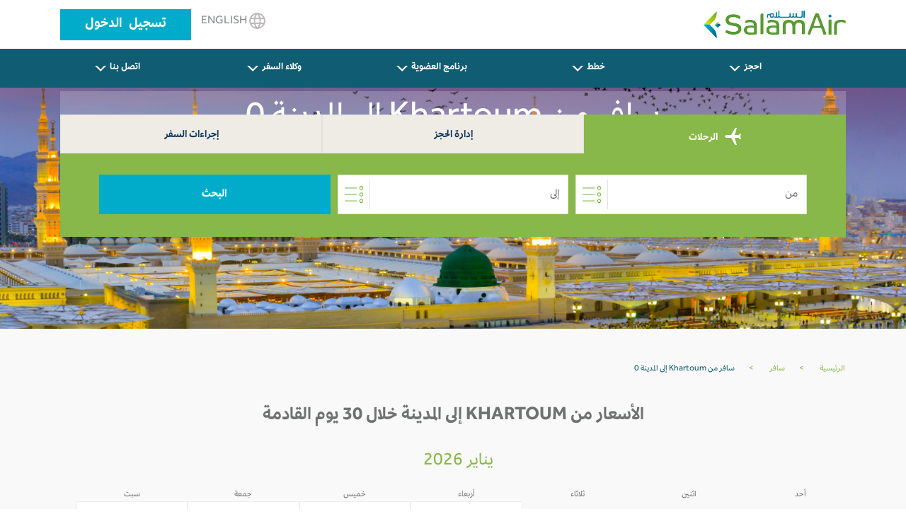

--- FILE ---
content_type: text/html; charset=utf-8
request_url: https://www.salamair.com/ar/flights/flights-from-khartoum-to-medina
body_size: 13815
content:

<!DOCTYPE html>
<!--Opening HTML tag-->
<html lang="ar" dir="rtl">

<head>
<script src="/media/plg_n3tcookieconsent/js/n3tconsentmanager.min.js?6a89a4925494e0ad69c66e6a80d84646"></script>
<script>					  initN3tConsentManager({
	      cookie_name: "n3t_cc",
	      	      cookies: [{"name":"from_destination","is_regex":false,"category":"unknown","required":false},{"name":"_schn1","is_regex":false,"category":"unknown","required":false},{"name":"_screload","is_regex":false,"category":"unknown","required":false},{"name":"_ScCbts","is_regex":false,"category":"unknown","required":false},{"name":"_ga","is_regex":false,"category":"analytics","required":false},{"name":"_gid","is_regex":false,"category":"analytics","required":false},{"name":"^_ga_","is_regex":true,"category":"analytics","required":false},{"name":"_gcl_au","is_regex":false,"category":"marketing","required":false},{"name":"_fbp","is_regex":false,"category":"marketing","required":false},{"name":"_scid_r","is_regex":false,"category":"marketing","required":false},{"name":"_scid","is_regex":false,"category":"marketing","required":false},{"name":"_hjTLDTest","is_regex":false,"category":"functional","required":true},{"name":"^_hjSessionUser_","is_regex":true,"category":"functional","required":true},{"name":"n3t_cc","is_regex":false,"category":"functional","required":true},{"name":"^_hjSession_","is_regex":true,"category":"functional","required":true}],
    options: {"cookie_expiration":30,"use_rfc_cookie":true,"force_consent":true,"current_lang":"default","autoclear_cookies":true,"remove_cookie_tables":true,"hide_from_bots":true,"gui_options":{"consent_modal":{"layout":"box","position":"bottom right","transition":"slide","swap_buttons":true},"settings_modal":{"layout":"bar","position":"right","transition":"slide"}},"languages":{"default":{"consent_modal":{"title":"We use cookies","description":"This website uses essential cookies to ensure its proper operation and tracking cookies to understand how you interact with it. The latter will be set only upon approval. <br\/><a aria-label='Customize settings' class='cc-link' data-cc='c-settings'>Customize settings<\/a>","revision_message":"<br\/><br\/>Sorry to bother you again, but our terms have changed.","primary_btn":{"text":"Accept all","role":"accept_all"}},"settings_modal":{"title":"Cookie preferences","save_settings_btn":"Save settings","accept_all_btn":"Accept all","close_btn_label":"Close","cookie_table_headers":[{"name":"Name"},{"description":"Description"}],"blocks":[{"title":"Analytical cookies","description":"These cookies collect information about how you use the website, which pages you visited and which links you clicked on. All of the data is anonymized and cannot be used to identify you.","toggle":{"value":"analytics","enabled":false,"readonly":false},"cookie_table":[{"name":"_ga","description":"ID used to identify users","is_regex":false},{"name":"_gid","description":"ID used to identify users for 24 hours after last activity","is_regex":false},{"name":"^_ga_","description":"ID used to identify users","is_regex":true}]},{"title":"Marketing cookies","description":"These cookies are used to make advertising messages more relevant to you. They prevent the same ad from continuously reappearing, ensure that ads are properly displayed for advertisers, and in some cases select advertisements that are based on your interests.","toggle":{"value":"marketing","enabled":false,"readonly":false},"cookie_table":[{"name":"_gcl_au","description":"Used by Google AdSense for experimenting with advertisement efficiency across websites using their services.","is_regex":false},{"name":"_fbp","description":"Used by Facebook to deliver a series of advertisement products such as real time bidding from third party advertisers","is_regex":false},{"name":"_scid_r","description":"Sets a unique ID for the visitor, that allows third party advertisers to target the visitor with relevant advertisement. This pairing service is provided by third party advertisement hubs, which facilitates real-time bidding for advertisers.","is_regex":false},{"name":"_scid","description":"Used to help identify a visitor.","is_regex":false}]},{"title":"Strictly necessary cookies","description":"These cookies are essential for the proper functioning of this website. Without these cookies, this website would not work properly.","toggle":{"value":"functional","enabled":true,"readonly":true},"cookie_table":[{"name":"_hjTLDTest","description":"When the Hotjar script executes we try to determine the most generic cookie path we should use, instead of the page hostname. This is done so that cookies can be shared across subdomains (where applicable). To determine this, we try to store the _hjTLDTest cookie for different URL substring alternatives until it fails. After this check, the cookie is removed.","is_regex":false},{"name":"^_hjSessionUser_","description":"Hotjar cookie that is set when a user first lands on a page with the Hotjar script. It is used to persist the Hotjar User ID, unique to that site on the browser. This ensures that behavior in subsequent visits to the same site will be attributed to the same user ID.","is_regex":true},{"name":"n3t_cc","description":"This cookie holds user cookies consent info.","is_regex":false},{"name":"^_hjSession_","description":"A cookie that holds the current session data. This ensues that subsequent requests within the session window will be attributed to the same Hotjar session.","is_regex":true}]}]}}}},
    unknown_cookies: "settings",
	  	      log_user_preferences_url: "\/ar\/component\/ajax\/?group=system&format=json&plugin=N3tCookieConsentLogConsent",
	    });
</script>

	        <!-- Google Analytics -->
        <script>
            (function(i,s,o,g,r,a,m){i['GoogleAnalyticsObject']=r;i[r]=i[r]||function(){
                (i[r].q=i[r].q||[]).push(arguments)},i[r].l=1*new Date();a=s.createElement(o),
                m=s.getElementsByTagName(o)[0];a.async=1;a.src=g;m.parentNode.insertBefore(a,m)
            })(window,document,'script','//www.google-analytics.com/analytics.js','ga');

            ga('create', '', 'auto');
            ga('create', '', {'name':'b'});
            ga('send', 'pageview');
            ga('b.send', 'pageview');
        </script>
        <!-- End Google Analytics -->
			        <!-- Google Tag Manager -->
        <script>(function(w,d,s,l,i){w[l]=w[l]||[];w[l].push({'gtm.start':
                    new Date().getTime(),event:'gtm.js'});var f=d.getElementsByTagName(s)[0],
                j=d.createElement(s),dl=l!='dataLayer'?'&l='+l:'';j.async=true;j.src=
                'https://www.googletagmanager.com/gtm.js?id='+i+dl;f.parentNode.insertBefore(j,f);
            })(window,document,'script','dataLayer','GTM-N6WCRKB');</script>
        <!-- End Google Tag Manager -->
		    <meta charset="UTF-8" />
    <meta name="author" content="Salamair">
    <meta name="viewport" content="width=device-width, initial-scale=1.0">
	        <!-- Start SmartBanner configuration -->
        <meta name="smartbanner:title" content="Salamair App">
        <meta name="smartbanner:author" content="Salamair">
        <meta name="smartbanner:price" content="FREE">
        <meta name="smartbanner:price-suffix-apple" content=" - On the App Store">
        <meta name="smartbanner:price-suffix-google" content=" - In Google Play">
        <meta name="smartbanner:icon-apple" content="https://salamair.com/images/favicon-32x32-ios.png">
        <meta name="smartbanner:icon-google" content="https://salamair.com/images/favicon-32x32-android.png">
        <meta name="smartbanner:button" content="View">
        <meta name="smartbanner:button-url-apple" content="https://apps.apple.com/us/app/salamair/id1479817103">
        <meta name="smartbanner:button-url-google" content="https://play.google.com/store/apps/details?id=com.salamair.salamairandroidapp">
        <meta name="smartbanner:enabled-platforms" content="android,ios">
        <meta name="smartbanner:close-label" content="Close this banner">
        <!-- End SmartBanner configuration -->
		    <meta http-equiv="X-UA-Compatible" content="ie=edge" />
			    <title>Khartoum (KRT) إلى المدينة (MED) رحلات  0</title>		    <meta name="description" content=" رحلات من Khartoum إلى المدينة باسعار تبدأ من  0 رحلات من Khartoum إلى المدينة احجز تذكرتك الان على طيران السلام " />		    <meta name="robots" content="index, follow"/>            <link rel="canonical" href="https://www.salamair.com/ar/flights/flights-from-khartoum-to-medina">
            <link rel="alternate" hrefLang="en" href="https://www.salamair.com/en/flights/flights-from-khartoum-to-medina"/>
            <link rel="alternate" hrefLang="ar" href="https://www.salamair.com/ar/flights/flights-from-khartoum-to-medina"/>
			
	    <meta property="og:type" content="website" />
	            <meta property="og:title" content="Khartoum (KRT) إلى المدينة (MED) رحلات  0"/>
            <meta property="og:description" content="Best Fares from Khartoum (KRT) To المدينة (MED) Flights from  0"/>
			<meta name="twitter:image" content="https://www.salamair.com/images/logo.jpg"><meta property="og:image" content="https://www.salamair.com/images/logo.jpg"><meta property="og:image:width" content="222"><meta property="og:image:height" content="91">	        <meta property="og:url" content="https://www.salamair.com/ar/flights/flights-from-khartoum-to-medina">
            <meta property="og:site_name" content="salamair.com"/>
    <meta property="og:locale" content="ar-aa" />
    <meta property="fb:admins" content="salamair.com"/>

    <meta name="twitter:card" content="summary_large_image"/>
	        <meta name="twitter:title" content="Khartoum (KRT) إلى المدينة (MED) رحلات  0"/>
        <meta name="twitter:description" content="Best Fares from Khartoum (KRT) To المدينة (MED) Flights from  0"/>
        	<meta name="twitter:image" content="https://www.salamair.com/images/logo.jpg">    <meta name="twitter:site" content="@SalamAir"/>
    <meta name="twitter:creator" content="@SalamAir"/>

    <meta http-equiv="content-language" content="ar"/>

	        <meta name="google-site-verification" content="t4rB_E4uCXxmVSzMljFxv7LaMR4YGTliOlmtr-4G53U" />
		    <script src="https://ajax.googleapis.com/ajax/libs/jquery/1.12.4/jquery.min.js"></script>
    <meta http-equiv="content-type" content="text/html; charset=utf-8" />
	<meta name="author" content="LOO Admin" />
	<link href="/templates/salamair/favicon.ico" rel="shortcut icon" type="image/vnd.microsoft.icon" />
	<link href="/media/mod_languages/css/template.css?6a89a4925494e0ad69c66e6a80d84646" rel="stylesheet" type="text/css" />
	<link href="/media/plg_n3tcookieconsent/css/n3tconsentmanager.min.css?6a89a4925494e0ad69c66e6a80d84646" rel="stylesheet" type="text/css" />
	<style type="text/css">
:root {
    --cc-overlay-bg: rgba(0, 0, 0, 0.65);
  }

	</style>
	<script src="/media/plg_n3tcookieconsent/js/cookieconsent.min.js?6a89a4925494e0ad69c66e6a80d84646" defer="defer" type="text/javascript"></script>
	<script src="/libraries/quix/assets/js/wow.js" type="text/javascript"></script>
	<script type="text/javascript">
new WOW().init();
	</script>

			
    <link href="/templates/salamair/favicon.ico" rel="shortcut icon" type="image/vnd.microsoft.icon" />

		
	
    <!-- Header Scripts -->
    <script>
				        var cmsIBEurl = 'https://booking.salamair.com/ar/search?';
        var JSONAPI = '0';
        var cmsAPIcall = 'https://api.salamair.com/api/resources/routes';
        var cmsJSONcallAR = '/images/json/com_compact_search/routes/ar_routes.json';
        var cmsJSONcallEN = '/images/json/com_compact_search/routes/en_routes.json';
        var cmsAPIcallsession = 'https://api.salamair.com/api/session';
        var cstab1originDefault = '';
        var cstab1destinationDefault = '';
        var cultureRoutes = 'ar-OM';
    </script>

    <link rel="stylesheet" href="/templates/salamair/assets/css/libs.css" type="text/css" />
    <link rel="stylesheet" href="/templates/salamair/assets/css/common.css" type="text/css" />
    <link rel="stylesheet" href="/templates/salamair/assets/css/jquery.smartbanner.css" type="text/css" />
    <link rel="stylesheet" href="/templates/salamair/assets/css/breaking-news-ticker.min.css" type="text/css" />
    <link rel="stylesheet" href="/templates/salamair/assets/css/custom.css" type="text/css" />
    <link rel="stylesheet" href="/templates/salamair/assets/css/select2.min.css" type="text/css" />
    <script defer src="/templates/salamair/assets/js/jquery.smartbanner.js?3"></script>
</head>
<body class="arabic aliasmenu-flights">
    <!-- Google Tag Manager (noscript) -->
    <noscript><iframe src="https://www.googletagmanager.com/ns.html?id=GTM-N6WCRKB"
                      height="0" width="0" style="display:none;visibility:hidden"></iframe></noscript>
    <!-- End Google Tag Manager (noscript) -->

<header>
        <div class="container">
        <div class="row">
            <div class="col-4">
                                <a href="/ar/"><span class="icon logo-main"></span></a>
                <h1>SalamAir</h1>
            </div>
            <div class="col-8 btns-container d-none d-md-block">
                                                    
									<a class="btn btn-lang" href="/en/flights"><span class="icon globe"></span>
							English						</a>
			

                                                    <a class="btn btn-login" style="word-spacing: 5px; text-transform: none; font-size: 20px; line-height: 44px; padding: 0 35px; height: auto;" href="https://booking.salamair.com/en/member" target="_blank" rel="noopener noreferrer">تسجيل الدخول</a>
                            </div>
            <div class="col-8 btns-container d-block d-md-none">
                                    
									<a class="btn btn-lang" href="/en/flights"><span class="icon globe"></span>
							English						</a>
			

                                <div class="menu-toggle">
                    <input type="checkbox" id="mNav" autocomplete="off">
                    <label for="mNav" class="btn-menu"><span></span></label>
                </div>
            </div>
        </div>
    </div>
</header>
    <nav class="d-none d-md-block">
	<div class="container">
		<ul class="list-inline row  mod-list">
			<li class="item-287 deeper parent nav-item list-inline-item col"><a class="btn" href="#" >احجز<span class="chevron-arrow"></span></a><ul class="sub-nav list-unstyled"><li class="item-288"><a href="https://booking.salamair.com/en/search" >احجز رحلتك<span class="chevron-arrow"></span></a></li><li class="item-304"><a href="/ar/book/select-a-seat" > اختر مقعدك</a></li><li class="item-718"><a href="/ar/book/book-extra-seat" >احجز مقعد إضافي</a></li><li class="item-289"><a href="/ar/book/book-meal" >اختر وجبتك</a></li><li class="item-290"><a href="/ar/book/book-baggage" >امتعة إضافية</a></li><li class="item-728"><a href="/ar/book/travel-insurance" >تأمين السفر </a></li><li class="item-984"><a href="/ar/book/express-bag" >حقيبة إكسبريس</a></li><li class="item-983"><a href="/ar/book/priority" >خدمة الأولوية</a></li><li class="item-982"><a href="/ar/book/online-check-in" >بيانات تسجيل الوصول</a></li><li class="item-1002"><a href="/ar/book/hold-fare" >حفظ الحجز</a></li><li class="item-1009"><a href="https://www.booking.com/index.html?aid=1212416&amp;label=hp_navtab" target="_blank" >احجز فندقً<span class="chevron-arrow"></span></a></li><li class="item-1010"><a href="https://www.booking.com/cars/index.html?aid=1212416&amp;label=pagenavtab" target="_blank" >استئجار سيارة<span class="chevron-arrow"></span></a></li><li class="item-1016"><a href="/ar/book/whatsapp-service" >خدمة الواتساب</a></li><li class="item-1066"><a href="/ar/book/lounge-service" >خدمة الصالة</a></li></ul></li><li class="item-294 deeper parent nav-item list-inline-item col"><a class="btn" href="#" >خطط<span class="chevron-arrow"></span></a><ul class="sub-nav list-unstyled"><li class="item-303"><a href="/ar/plan/our-destinations" >وُجهاتنا</a></li><li class="item-295"><a href="/ar/plan/our-network" >شبكتنا</a></li><li class="item-296"><a href="/ar/plan/baggage-information" >معلومات الأمتعة</a></li><li class="item-815"><a href="/ar/plan/dangerous-goods" >المواد المحظورة</a></li><li class="item-298"><a href="/ar/plan/payment-options" >خيارات الدفع</a></li><li class="item-299"><a href="/ar/plan/special-services" >خدمات خاصة</a></li><li class="item-300"><a href="/ar/plan/airport-information" >معلومات المطار</a></li><li class="item-981"><a href="/ar/plan/fares-bundles" >الأسعار والباقات</a></li><li class="item-465"><a href="/ar/plan/flight-schedule" >جدول الرحلات</a></li><li class="item-1023"><a href="/ar/plan/hotel-stays" >الفنادق</a></li></ul></li><li class="item-302 deeper parent nav-item list-inline-item col"><a class="btn" href="#" >برنامج العضوية<span class="chevron-arrow"></span></a><ul class="sub-nav list-unstyled"><li class="item-1054"><a href="https://movemore.salamair.com/ar-om/ov/subscriptions" target="_blank" >برنامج العضوية<span class="chevron-arrow"></span></a></li></ul></li><li class="item-324 deeper parent nav-item list-inline-item col"><a class="btn" href="#" >وكلاء السفر<span class="chevron-arrow"></span></a><ul class="sub-nav list-unstyled"><li class="item-327"><a href="https://booking.salamair.com/agent" >وكلاء السفر<span class="chevron-arrow"></span></a></li><li class="item-1032"><a href="/ar/subscribe/gds-booking-policy-guidelines" >إرشادات وسياسة الحجز عبر نظام التوزيع العالمي</a></li></ul></li><li class="item-318 deeper parent nav-item list-inline-item col"><a class="btn" href="#" >اتصل بنا<span class="chevron-arrow"></span></a><ul class="sub-nav list-unstyled"><li class="item-321"><a href="/ar/contact-us/feedback" >الملاحظات</a></li><li class="item-319"><a href="/ar/contact-us/call-centre" >مركز الاتصال</a></li><li class="item-322"><a href="/ar/contact-us/faq" >الأسئلة الشائعة</a></li><li class="item-675"><a href="/ar/contact-us/advertise-with-us" >أعلن معنا</a></li><li class="item-720"><a href="/ar/contact-us/charter-flights" >الرحلات المستأجرة</a></li></ul></li>		</ul>
	</div>
</nav>


<script>
    var cstab1originDefault = 'KRT';
    var cstab1destinationDefault = 'MED';
</script>
<div id="content" class="internal-search">
    <div class="hero d-none d-md-block internal-banner">
        <div class="banner-container">
            <img src="/images/DestBanners2025/Medina.png" alt="Internal Image" />
        </div>
    </div>
    <div class="d-none d-md-block text-internal-banner">
        <div style="background-color: rgba(255, 255, 255, 0.2);padding-top: 10px;padding-bottom: 10px;width: 100%;max-width: 1110px;" class="container">

			            <h1>سافر من Khartoum إلى المدينة  0</h1>
        </div>
    </div>
	        <div class="container search">
            <div class="tabs d-md-block tabs-salam">
                <div class="row">
											                            <div class="col active cstab1">
                                <a onclick="ga('send', 'event', 'Booking Compact Search', 'Booking Compact Search Tabs Clicks', 'Tab الرحلات');" href="#flights" class="tab-nav-salam"><span class="icon plane"></span>
									الرحلات                                </a>
                            </div>
																						                            <div class="col cstab2">
                                <a onclick="ga('send', 'event', 'Booking Compact Search', 'Booking Compact Search Tabs Clicks', 'Tab إدارة الحجز');" href="#mmb" class="tab-nav-salam">
									إدارة الحجز                                </a>
                            </div>
																						                            <div class="col cstab3">
                                <a onclick="ga('send', 'event', 'Booking Compact Search', 'Booking Compact Search Tabs Clicks', 'Tab إجراءات السفر');" href="#wci" class="tab-nav-salam">
									إجراءات السفر                                </a>
                            </div>
																					                </div>
            </div>
							                    <div class="row">
                        <div class="overlayDatePickers"></div>
                        <div id="flights" class="col-12 search-form p-top-30 p-btm-30 tab-bar-salam">
                            <div id="close-search-btn" class="text-center d-none">
                                <a href="javascript:return none;">X<br />أغلق</a>
                            </div>
                            <div class="mobile-search-title">
                                <h3><span class="icon plane"></span>إحجز رحلتك</h3>
                            </div>
                            <form id="search-form">
                                <input type="hidden" id="origin" name="origin" autocomplete="off" value="KRT">
                                <input type="hidden" id="destination" name="destination" autocomplete="off" value="MED">
                                <div class="compact-search">
                                    <div id="trip-type-container" class="form-row d-block d-md-none">
                                        <div class="col">
                                            <div class="form-check form-check-inline">
                                                <label>
													ذهاب وإياب                                                    <input type="radio" checked="checked" name="tripType" value="round" />
                                                    <span class="checkmark"></span>
                                                </label>
                                            </div>
                                            <div class="form-check form-check-inline">
                                                <label>
													رحلة الذهاب                                                    <input type="radio" name="tripType" value="oneway" />
                                                    <span class="checkmark"></span>
                                                </label>
                                            </div>
											                                                <div class="form-check form-check-inline">
                                                    <a href="https://booking.salamair.com/en/search?tripType=multi" target="_blank">
                                                        <label>
															وجهات متعددة                                                            <span class="checkmark"></span>
                                                        </label>
                                                    </a>
                                                </div>
											                                        </div>
                                    </div>
                                    <div class="form-row">
                                        <div class="col col-12 col-md-6 col-lg-4 input-container">
                                            <input id="txtOriginFull" type="text" class="select-field autocomplete form-control" placeholder="" name="txtOriginFull" autocomplete="off" />
                                            <label for="txtOriginFull">
                                                <span class="label">من</span>
                                                <span class="icon list"></span>
                                            </label>
                                            <div class="select-dropdown datepicker"></div>
                                        </div>
                                        <div class="col col-12 col-md-6 col-lg-4 input-container">
                                            <input id="txtDestinationFull" type="text" class="select-field autocomplete form-control" placeholder="" name="txtDestinationFull" autocomplete="off" />
                                            <label for="txtDestinationFull">
                                                <span class="label">إلى</span>
                                                <span class="icon list"></span>
                                            </label>
                                            <div class="select-dropdown destinationpicker"></div>
                                        </div>
                                        <div class='detinationBox'>
                                            <div style="height:40px;background-color: #9fc66e;color: white;font-weight: bold;">
                                                <div class="equiscloseroutes" id="cityLabel"></div>
                                                <div class="barraarribaroutes"><span>&#x2715;</span></div>
                                            </div>
                                            <div class='fromField'>من<label id="fromText"></label></div>
                                            <div class='toField'>إلى<label id="toText"></label></div>
                                        </div>
                                        <div class="col col-12 col-md-6 col-lg-3 d-block d-md-none hidden input-container">
                                            <input id="datepicker" type="text" class="form-control" placeholder="تاريخ المغادرة" name="datepicker" autocomplete="off" readonly />
                                            <div class="hiderPickerFrom"></div>
                                            <label for="datepicker"><span class="icon calendar"></span></label>
                                        </div>
                                        <div class="col col-12 col-md-6 col-lg-3 d-block d-md-none hidden input-container">
                                            <input id="datepicker2" type="text" class="form-control" placeholder="تاريخ العودة" name="datepicker2" autocomplete="off" readonly />
                                            <div class="hiderPickerTo"></div>
                                            <label for="datepicker2"><span class="icon calendar"></span></label>
                                        </div>
                                        <div class="col col-12 col-md-6 col-lg-3 d-block d-md-none hidden input-container">
                                            <input id="passengers" type="text" name="passengers" class="select-field form-control" placeholder="Passengers" value="1 بالغ" autocomplete="off" readonly />
                                            <label for="passengers"><span class="icon arrow"></span></label>
                                            <div class='passengerBox'>
                                                <div class="passengerBoxHeader">
													                                                    <div class="equiscloseroutes">حدد الركاب</div>
                                                    <div class="barraarribaroutes" id="passengerClose"><span>&#x2715;</span></div>
                                                </div>
                                                <div class="passengerBoxBody passengerBoxBodyFull">
                                                    <div id="adults-input" class="number-input row">
                                                        <div class="col">
                                                            <label for="adult">
																بالغ                                                                <span style="display: block;line-height: 15px;font-size: 10px;">12 + سنوات</span>
                                                            </label>
                                                        </div>
                                                        <div class="col col-5">
                                                            <button class="decrement disabled"></button>
                                                            <button class="increment"></button>
                                                            <input readonly="readonly" id="adult" class="quantity" min="0" max="9" name="adult" value="1" type="number" autocomplete="off" style="background: white;" />
                                                        </div>
                                                    </div>
                                                    <div id="children-input" class="number-input row">
                                                        <div class="col">
                                                            <label for="child">
																طفل                                                                <span style="display: block;line-height: 15px;font-size: 10px;">2-12 سنة</span>
                                                            </label>
                                                        </div>
                                                        <div class="col col-5">
                                                            <button class="decrement disabled"></button>
                                                            <button class="increment"></button>
                                                            <input readonly="readonly" id="child" class="quantity" min="0" name="child" value="0" type="number" autocomplete="off" style="background: white;" />
                                                        </div>
                                                    </div>
                                                    <div id="infants-input" class="number-input row">
                                                        <div class="col">
                                                            <label for="infant">
																رضيع                                                                <span style="display: block;line-height: 15px;font-size: 10px;">تحت السنتين</span>
                                                            </label>
                                                        </div>
                                                        <div class="col col-5">
                                                            <button class="decrement disabled"></button>
                                                            <button class="increment"></button>
                                                            <input readonly="readonly" id="infant" class="quantity" min="0" name="infant" value="0" type="number" autocomplete="off" style="background: white;" />
                                                        </div>
                                                    </div>
													                                                        <div id="extra-input" class="number-input row">
                                                            <div class="col">
                                                                <label for="extra">
																	إضافي                                                                    <span style="display: block;line-height: 15px;font-size: 10px;">مقعد إضافي</span>
																	<a href="#" data-toggle="modal" data-target="#myModal"><span style="display: block;line-height: 15px;font-size: 10px;text-decoration: underline;color: red;font-weight: bold;">معلومات</span></a>                                                                </label>
                                                            </div>
                                                            <div class="col col-5">
                                                                <button class="decrement disabled"></button>
                                                                <button class="increment"></button>
                                                                <input readonly="readonly" id="extra" class="quantity" min="0" name="extra" value="0" type="number" autocomplete="off" style="background: white;" />
                                                            </div>
                                                        </div>
													                                                    <div class="passengerBoxFooter">
														                                                        <button type="button" style="line-height: 56px;font-size: 1rem;margin-top: 15px;" class="btn-search" id="confirmPassenger">تأكيد</button>
                                                    </div>
                                                    <div></div>
                                                </div>
                                            </div>
                                        </div>
                                        <div class="col col-12 col-md-6 col-lg-3 d-block d-md-none hidden">
											                                            <input id="promo" type="text" class="form-control" name="promo" placeholder="كوبون الخصم" autocomplete="off" />
                                            <label id="laomani"><input id="omanis" type="checkbox" name="omani" onclick="checkOmamis()"> سعر المواطنين العمانيين الخاص</label>
                                        </div>
                                        <div class="col col-12 col-lg-6 d-block d-md-none hidden">
                                            <input type="submit" value="البحث" />
                                        </div>
                                        <div id="show-form-container" class="col col-12 col-lg-4 d-none d-md-block">
                                            <a href="javascript:return none;" class="btn btn-search">البحث</a>
                                        </div>
                                    </div>
                                    <div class='dateFiledBox'>
                                        <div style="height:40px;background-color: #9fc66e;color: white;font-weight: bold;">
                                            <div class="equisclosecalendar" id="dateLabel"></div>
                                            <div class="barraarribacalendar"><span>&#x2715;</span></div>
                                        </div>
                                        <div class='fromDateField' style="">تاريخ المغادرة<label id="fromDateText"></label></div>
                                        <div class='toDateField' style="">تاريخ العودة<label id="toDateText"></label></div>
                                    </div>
                                </div>
                            </form>
                        </div>
													                                <div id="mmb" class="col-12 search-form p-top-30 p-btm-30 tab-bar-salam" style="display:none">
                                    <div class="mobile-search-title">
                                        <h3>إدارة الحجز</h3>
                                    </div>
                                    <form id="search-form" method="GET" action="https://booking.salamair.com/en/mmb">
                                        <div class="form-row">
                                            <div class="col col-12 col-md-6 col-lg-5 input-container">
                                                <input maxlength="6" oninput="this.value = this.value.replace(/[^a-zA-Z0-9]/g, '').toUpperCase();" type="text" class="form-control only-text-ni-icon upperc" placeholder="رقم الحجز" autocomplete="off" name="pnr" />
                                            </div>
                                            <div class="col col-12 col-md-6 col-lg-5 input-container">
                                                <input onkeyup="this.value = this.value.toUpperCase();" type="text" class="form-control only-text-ni-icon upperc" placeholder="الإسم الأخير" autocomplete="off" name="lastName" />
                                            </div>
                                            <div class="col col-12 col-lg-2 d-md-block">
                                                <input type="submit" value="البحث" />
                                            </div>
                                        </div>
                                    </form>
                                </div>
																										                                <div id="wci" class="col-12 search-form p-top-30 p-btm-30 tab-bar-salam" style="display:none">
                                    <div class="mobile-search-title">
                                        <h3>إجراءات السفر</h3>
                                    </div>
                                    <form id="search-form" method="GET" action="https://booking.salamair.com/en/wci">
                                        <div class="form-row">
                                            <div class="col col-12 col-md-6 col-lg-5 input-container">
                                                <input maxlength="6" oninput="this.value = this.value.replace(/[^a-zA-Z0-9]/g, '').toUpperCase();" type="text" class="form-control only-text-ni-icon upperc" placeholder="رقم الحجز" autocomplete="off" name="pnr" />
                                            </div>
                                            <div class="col col-12 col-md-6 col-lg-5 input-container">
                                                <input onkeyup="this.value = this.value.toUpperCase();" type="text" class="form-control only-text-ni-icon upperc" placeholder="الإسم الأخير" autocomplete="off" name="lastName" />
                                            </div>
                                            <div class="col col-12 col-lg-2 d-md-block">
                                                <input type="submit" value="البحث" />
                                            </div>
                                        </div>
                                    </form>
                                </div>
													                    </div>
							        </div>
			</div>
<div class="calendars">
    <div class="container main-container-internal why-destination">
        <div class="row">
            <div aria-label="breadcrumbs" role="navigation">
                <ul style="margin-top: 0px;background-color: #f9f9f9;" itemscope="" itemtype="https://schema.org/BreadcrumbList" class="container breadcrumb">
                    <li class="active">
                        <span class="divider icon-location"></span>
                    </li>
                    <li itemprop="itemListElement" itemscope="" itemtype="https://schema.org/ListItem">
                        <a style="color: rgba(135, 184, 73, 1);text-decoration: none;" itemprop="item" href="/ar/" class="pathway"><span style="color: rgba(135, 184, 73, 1);text-decoration: none;" itemprop="name">الرئيسية</span></a>
                        <span style="margin-left: 20px;margin-right: 20px;color: #81b43f;" class="divider">
                            &gt;
                    </span>
                        <meta itemprop="position" content="1">
                    </li>
                    <li itemprop="itemListElement" itemscope="" itemtype="https://schema.org/ListItem">
                        <a style="color: rgba(135, 184, 73, 1);text-decoration: none;" itemprop="item" href="/ar/flights" class="pathway"><span style="color: rgba(135, 184, 73, 1);text-decoration: none;" itemprop="name">سافر</span></a>

                        <span style="margin-left: 20px;margin-right: 20px;color: #81b43f;" class="divider">
                            &gt;
                    </span>
                        <meta itemprop="position" content="2">
                    </li>
                    <li itemprop="itemListElement" itemscope="" itemtype="https://schema.org/ListItem" class="active">
                    <span style="color: #105c73;text-decoration: none;" itemprop="name">
                        سافر من Khartoum إلى المدينة  0                    </span>
                        <meta itemprop="position" content="3">
                    </li>
                </ul>
            </div>
        </div>
        <div class="row">
			
            <div class="col-12 calendar-deals">
                <h2>الأسعار من Khartoum إلى المدينة خلال 30 يوم القادمة </h2>
                <div class="grid-calendar calendar1">
                    <div class="calendar-month-title">
						يناير 2026                    </div>
                    <div class="row calendar-week-header">
                        <div class="col-xs-1 grid-cell"><span>أحد</span></div>
                        <div class="col-xs-1 grid-cell"><span>اثنين</span></div>
                        <div class="col-xs-1 grid-cell"><span>ثلاثاء</span></div>
                        <div class="col-xs-1 grid-cell"><span>أربعاء</span></div>
                        <div class="col-xs-1 grid-cell"><span>خميس</span></div>
                        <div class="col-xs-1 grid-cell"><span>جمعة</span></div>
                        <div class="col-xs-1 grid-cell"><span>سبت</span></div>
                    </div>
					<div class="row calendar-week"><div class="col-xs-1 grid-cell noprice deletecell"><div class="calendar-day-text"><span>18</span></div><div class="calendar-day-price"><span class="price-low-no">-</span></div></div><div class="col-xs-1 grid-cell noprice deletecell"><div class="calendar-day-text"><span>19</span></div><div class="calendar-day-price"><span class="price-low-no">-</span></div></div><div class="col-xs-1 grid-cell noprice deletecell"><div class="calendar-day-text"><span>20</span></div><div class="calendar-day-price"><span class="price-low-no">-</span></div></div><div class="col-xs-1 grid-cell"><div class="calendar-day-text"><span>21</span></div><div class="calendar-day-price"><span class="price-low-no">-</span></div></div><div class="col-xs-1 grid-cell"><div class="calendar-day-text"><span>22</span></div><div class="calendar-day-price"><span class="price-low-no">-</span></div></div><div class="col-xs-1 grid-cell"><div class="calendar-day-text"><span>23</span></div><div class="calendar-day-price"><span class="price-low-no">-</span></div></div><div class="col-xs-1 grid-cell"><div class="calendar-day-text"><span>24</span></div><div class="calendar-day-price"><span class="price-low-no">-</span></div></div></div><div class="row calendar-week"><div class="col-xs-1 grid-cell"><div class="calendar-day-text"><span>25</span></div><div class="calendar-day-price"><span class="price-low-no">-</span></div></div><div class="col-xs-1 grid-cell"><div class="calendar-day-text"><span>26</span></div><div class="calendar-day-price"><span class="price-low-no">-</span></div></div><div class="col-xs-1 grid-cell"><div class="calendar-day-text"><span>27</span></div><div class="calendar-day-price"><span class="price-low-no">-</span></div></div><div class="col-xs-1 grid-cell"><div class="calendar-day-text"><span>28</span></div><div class="calendar-day-price"><span class="price-low-no">-</span></div></div><div class="col-xs-1 grid-cell"><div class="calendar-day-text"><span>29</span></div><div class="calendar-day-price"><span class="price-low-no">-</span></div></div><div class="col-xs-1 grid-cell"><div class="calendar-day-text"><span>30</span></div><div class="calendar-day-price"><span class="price-low-no">-</span></div></div><div class="col-xs-1 grid-cell"><div class="calendar-day-text"><span>31</span></div><div class="calendar-day-price"><span class="price-low-no">-</span></div></div></div>                </div>
                <hr>

				
				                <hr class="hr2">
                <div class="warningfares">*الأسعار المعروضة هي أسعار مؤقتة تم جمعها خلال آخر 48 ساعة وقد لا تكون متاحة وقت الحجز</div>
            </div>
        </div>
    </div>
</div>
<div class="popularrow">
    <div class="container">
        <div class="row">
	        	        	                        <div class="row">
                    <div class="col-12 popular-flights" style="margin-top: 15px;">
                        <h3 style="text-align: center;">الرحلات الجوية الأكثر شعبية من المدينة</h3>
                        <ul>
					        					        						        						                                            <li class="col-lg-4 col-md-6 col-sm-12">
                                        <a class="link link--arrowed" href="/ar/flights/flights-from-medina-to-muscat"><span>سافر من المدينة إلى مسقط</span>
                                            <svg class="arrow-icon" xmlns="http://www.w3.org/2000/svg" width="32" height="32" viewBox="0 0 32 32">
                                                <g fill="none" stroke="rgba(135, 184, 73, 1)" stroke-width="1.5" stroke-linejoin="round" stroke-miterlimit="10">
                                                    <circle class="arrow-icon--circle" cx="16" cy="16" r="15.12"></circle>
                                                    <path class="arrow-icon--arrow" d="M16.14 9.93L22.21 16l-6.07 6.07M8.23 16h13.98"></path>
                                                </g>
                                            </svg>
                                        </a>
                                    </li>
						        					        						        						                                            <li class="col-lg-4 col-md-6 col-sm-12">
                                        <a class="link link--arrowed" href="/ar/flights/flights-from-medina-to-sialkot"><span>سافر من المدينة إلى Sialkot</span>
                                            <svg class="arrow-icon" xmlns="http://www.w3.org/2000/svg" width="32" height="32" viewBox="0 0 32 32">
                                                <g fill="none" stroke="rgba(135, 184, 73, 1)" stroke-width="1.5" stroke-linejoin="round" stroke-miterlimit="10">
                                                    <circle class="arrow-icon--circle" cx="16" cy="16" r="15.12"></circle>
                                                    <path class="arrow-icon--arrow" d="M16.14 9.93L22.21 16l-6.07 6.07M8.23 16h13.98"></path>
                                                </g>
                                            </svg>
                                        </a>
                                    </li>
						        					        						        						                                            <li class="col-lg-4 col-md-6 col-sm-12">
                                        <a class="link link--arrowed" href="/ar/flights/flights-from-medina-to-karachi"><span>سافر من المدينة إلى كراتشي</span>
                                            <svg class="arrow-icon" xmlns="http://www.w3.org/2000/svg" width="32" height="32" viewBox="0 0 32 32">
                                                <g fill="none" stroke="rgba(135, 184, 73, 1)" stroke-width="1.5" stroke-linejoin="round" stroke-miterlimit="10">
                                                    <circle class="arrow-icon--circle" cx="16" cy="16" r="15.12"></circle>
                                                    <path class="arrow-icon--arrow" d="M16.14 9.93L22.21 16l-6.07 6.07M8.23 16h13.98"></path>
                                                </g>
                                            </svg>
                                        </a>
                                    </li>
						        					        						        						                                            <li class="col-lg-4 col-md-6 col-sm-12">
                                        <a class="link link--arrowed" href="/ar/flights/flights-from-medina-to-multan"><span>سافر من المدينة إلى ملتان</span>
                                            <svg class="arrow-icon" xmlns="http://www.w3.org/2000/svg" width="32" height="32" viewBox="0 0 32 32">
                                                <g fill="none" stroke="rgba(135, 184, 73, 1)" stroke-width="1.5" stroke-linejoin="round" stroke-miterlimit="10">
                                                    <circle class="arrow-icon--circle" cx="16" cy="16" r="15.12"></circle>
                                                    <path class="arrow-icon--arrow" d="M16.14 9.93L22.21 16l-6.07 6.07M8.23 16h13.98"></path>
                                                </g>
                                            </svg>
                                        </a>
                                    </li>
						        					        						        						                                            <li class="col-lg-4 col-md-6 col-sm-12">
                                        <a class="link link--arrowed" href="/ar/flights/flights-from-medina-to-lahore"><span>سافر من المدينة إلى لاهور</span>
                                            <svg class="arrow-icon" xmlns="http://www.w3.org/2000/svg" width="32" height="32" viewBox="0 0 32 32">
                                                <g fill="none" stroke="rgba(135, 184, 73, 1)" stroke-width="1.5" stroke-linejoin="round" stroke-miterlimit="10">
                                                    <circle class="arrow-icon--circle" cx="16" cy="16" r="15.12"></circle>
                                                    <path class="arrow-icon--arrow" d="M16.14 9.93L22.21 16l-6.07 6.07M8.23 16h13.98"></path>
                                                </g>
                                            </svg>
                                        </a>
                                    </li>
						        					        						        						                                            <li class="col-lg-4 col-md-6 col-sm-12">
                                        <a class="link link--arrowed" href="/ar/flights/flights-from-medina-to-dhaka"><span>سافر من المدينة إلى دكا</span>
                                            <svg class="arrow-icon" xmlns="http://www.w3.org/2000/svg" width="32" height="32" viewBox="0 0 32 32">
                                                <g fill="none" stroke="rgba(135, 184, 73, 1)" stroke-width="1.5" stroke-linejoin="round" stroke-miterlimit="10">
                                                    <circle class="arrow-icon--circle" cx="16" cy="16" r="15.12"></circle>
                                                    <path class="arrow-icon--arrow" d="M16.14 9.93L22.21 16l-6.07 6.07M8.23 16h13.98"></path>
                                                </g>
                                            </svg>
                                        </a>
                                    </li>
						        					        						        						                                            <li class="col-lg-4 col-md-6 col-sm-12">
                                        <a class="link link--arrowed" href="/ar/flights/flights-from-medina-to-colombo"><span>سافر من المدينة إلى كولومبو</span>
                                            <svg class="arrow-icon" xmlns="http://www.w3.org/2000/svg" width="32" height="32" viewBox="0 0 32 32">
                                                <g fill="none" stroke="rgba(135, 184, 73, 1)" stroke-width="1.5" stroke-linejoin="round" stroke-miterlimit="10">
                                                    <circle class="arrow-icon--circle" cx="16" cy="16" r="15.12"></circle>
                                                    <path class="arrow-icon--arrow" d="M16.14 9.93L22.21 16l-6.07 6.07M8.23 16h13.98"></path>
                                                </g>
                                            </svg>
                                        </a>
                                    </li>
						        					        						        						                                            <li class="col-lg-4 col-md-6 col-sm-12">
                                        <a class="link link--arrowed" href="/ar/flights/flights-from-medina-to-chennai"><span>سافر من المدينة إلى تشيناي</span>
                                            <svg class="arrow-icon" xmlns="http://www.w3.org/2000/svg" width="32" height="32" viewBox="0 0 32 32">
                                                <g fill="none" stroke="rgba(135, 184, 73, 1)" stroke-width="1.5" stroke-linejoin="round" stroke-miterlimit="10">
                                                    <circle class="arrow-icon--circle" cx="16" cy="16" r="15.12"></circle>
                                                    <path class="arrow-icon--arrow" d="M16.14 9.93L22.21 16l-6.07 6.07M8.23 16h13.98"></path>
                                                </g>
                                            </svg>
                                        </a>
                                    </li>
						        					        						        						                                            <li class="col-lg-4 col-md-6 col-sm-12">
                                        <a class="link link--arrowed" href="/ar/flights/flights-from-medina-to-peshawar"><span>سافر من المدينة إلى بيشاور</span>
                                            <svg class="arrow-icon" xmlns="http://www.w3.org/2000/svg" width="32" height="32" viewBox="0 0 32 32">
                                                <g fill="none" stroke="rgba(135, 184, 73, 1)" stroke-width="1.5" stroke-linejoin="round" stroke-miterlimit="10">
                                                    <circle class="arrow-icon--circle" cx="16" cy="16" r="15.12"></circle>
                                                    <path class="arrow-icon--arrow" d="M16.14 9.93L22.21 16l-6.07 6.07M8.23 16h13.98"></path>
                                                </g>
                                            </svg>
                                        </a>
                                    </li>
						        					        						        						                                            <li class="col-lg-4 col-md-6 col-sm-12">
                                        <a class="link link--arrowed" href="/ar/flights/flights-from-medina-to-islamabad"><span>سافر من المدينة إلى اسلام آباد</span>
                                            <svg class="arrow-icon" xmlns="http://www.w3.org/2000/svg" width="32" height="32" viewBox="0 0 32 32">
                                                <g fill="none" stroke="rgba(135, 184, 73, 1)" stroke-width="1.5" stroke-linejoin="round" stroke-miterlimit="10">
                                                    <circle class="arrow-icon--circle" cx="16" cy="16" r="15.12"></circle>
                                                    <path class="arrow-icon--arrow" d="M16.14 9.93L22.21 16l-6.07 6.07M8.23 16h13.98"></path>
                                                </g>
                                            </svg>
                                        </a>
                                    </li>
						        					        						        						                                            <li class="col-lg-4 col-md-6 col-sm-12">
                                        <a class="link link--arrowed" href="/ar/flights/flights-from-medina-to-jaipur"><span>سافر من المدينة إلى  جايبور</span>
                                            <svg class="arrow-icon" xmlns="http://www.w3.org/2000/svg" width="32" height="32" viewBox="0 0 32 32">
                                                <g fill="none" stroke="rgba(135, 184, 73, 1)" stroke-width="1.5" stroke-linejoin="round" stroke-miterlimit="10">
                                                    <circle class="arrow-icon--circle" cx="16" cy="16" r="15.12"></circle>
                                                    <path class="arrow-icon--arrow" d="M16.14 9.93L22.21 16l-6.07 6.07M8.23 16h13.98"></path>
                                                </g>
                                            </svg>
                                        </a>
                                    </li>
						        					        						        						                                            <li class="col-lg-4 col-md-6 col-sm-12">
                                        <a class="link link--arrowed" href="/ar/flights/flights-from-medina-to-calicut"><span>سافر من المدينة إلى Calicut</span>
                                            <svg class="arrow-icon" xmlns="http://www.w3.org/2000/svg" width="32" height="32" viewBox="0 0 32 32">
                                                <g fill="none" stroke="rgba(135, 184, 73, 1)" stroke-width="1.5" stroke-linejoin="round" stroke-miterlimit="10">
                                                    <circle class="arrow-icon--circle" cx="16" cy="16" r="15.12"></circle>
                                                    <path class="arrow-icon--arrow" d="M16.14 9.93L22.21 16l-6.07 6.07M8.23 16h13.98"></path>
                                                </g>
                                            </svg>
                                        </a>
                                    </li>
						                                </ul>
                    </div>
                </div>
	        	                        <div class="row">
                    <div class="col-12 popular-flights" style="margin-top: 15px;">
                        <h3 style="text-align: center;">الرحلات الجوية الأكثر شعبية إلى المدينة</h3>
                        <ul>
					        					        						        						                                            <li class="col-lg-4 col-md-6 col-sm-12">
                                        <a class="link link--arrowed" href="/ar/flights/flights-from-muscat-to-medina"><span>سافر من مسقط إلى المدينة</span>
                                            <svg class="arrow-icon" xmlns="http://www.w3.org/2000/svg" width="32" height="32" viewBox="0 0 32 32">
                                                <g fill="none" stroke="rgba(135, 184, 73, 1)" stroke-width="1.5" stroke-linejoin="round" stroke-miterlimit="10">
                                                    <circle class="arrow-icon--circle" cx="16" cy="16" r="15.12"></circle>
                                                    <path class="arrow-icon--arrow" d="M16.14 9.93L22.21 16l-6.07 6.07M8.23 16h13.98"></path>
                                                </g>
                                            </svg>
                                        </a>
                                    </li>
						        					        						        						                                            <li class="col-lg-4 col-md-6 col-sm-12">
                                        <a class="link link--arrowed" href="/ar/flights/flights-from-lahore-to-medina"><span>سافر من لاهور إلى المدينة</span>
                                            <svg class="arrow-icon" xmlns="http://www.w3.org/2000/svg" width="32" height="32" viewBox="0 0 32 32">
                                                <g fill="none" stroke="rgba(135, 184, 73, 1)" stroke-width="1.5" stroke-linejoin="round" stroke-miterlimit="10">
                                                    <circle class="arrow-icon--circle" cx="16" cy="16" r="15.12"></circle>
                                                    <path class="arrow-icon--arrow" d="M16.14 9.93L22.21 16l-6.07 6.07M8.23 16h13.98"></path>
                                                </g>
                                            </svg>
                                        </a>
                                    </li>
						        					        						        						                                            <li class="col-lg-4 col-md-6 col-sm-12">
                                        <a class="link link--arrowed" href="/ar/flights/flights-from-islamabad-to-medina"><span>سافر من اسلام آباد إلى المدينة</span>
                                            <svg class="arrow-icon" xmlns="http://www.w3.org/2000/svg" width="32" height="32" viewBox="0 0 32 32">
                                                <g fill="none" stroke="rgba(135, 184, 73, 1)" stroke-width="1.5" stroke-linejoin="round" stroke-miterlimit="10">
                                                    <circle class="arrow-icon--circle" cx="16" cy="16" r="15.12"></circle>
                                                    <path class="arrow-icon--arrow" d="M16.14 9.93L22.21 16l-6.07 6.07M8.23 16h13.98"></path>
                                                </g>
                                            </svg>
                                        </a>
                                    </li>
						        					        						        						                                            <li class="col-lg-4 col-md-6 col-sm-12">
                                        <a class="link link--arrowed" href="/ar/flights/flights-from-colombo-to-medina"><span>سافر من Colombo إلى المدينة</span>
                                            <svg class="arrow-icon" xmlns="http://www.w3.org/2000/svg" width="32" height="32" viewBox="0 0 32 32">
                                                <g fill="none" stroke="rgba(135, 184, 73, 1)" stroke-width="1.5" stroke-linejoin="round" stroke-miterlimit="10">
                                                    <circle class="arrow-icon--circle" cx="16" cy="16" r="15.12"></circle>
                                                    <path class="arrow-icon--arrow" d="M16.14 9.93L22.21 16l-6.07 6.07M8.23 16h13.98"></path>
                                                </g>
                                            </svg>
                                        </a>
                                    </li>
						        					        						        						                                            <li class="col-lg-4 col-md-6 col-sm-12">
                                        <a class="link link--arrowed" href="/ar/flights/flights-from-multan-to-medina"><span>سافر من Multan إلى المدينة</span>
                                            <svg class="arrow-icon" xmlns="http://www.w3.org/2000/svg" width="32" height="32" viewBox="0 0 32 32">
                                                <g fill="none" stroke="rgba(135, 184, 73, 1)" stroke-width="1.5" stroke-linejoin="round" stroke-miterlimit="10">
                                                    <circle class="arrow-icon--circle" cx="16" cy="16" r="15.12"></circle>
                                                    <path class="arrow-icon--arrow" d="M16.14 9.93L22.21 16l-6.07 6.07M8.23 16h13.98"></path>
                                                </g>
                                            </svg>
                                        </a>
                                    </li>
						        					        						        						                                            <li class="col-lg-4 col-md-6 col-sm-12">
                                        <a class="link link--arrowed" href="/ar/flights/flights-from-peshawar-to-medina"><span>سافر من بيشاور إلى المدينة</span>
                                            <svg class="arrow-icon" xmlns="http://www.w3.org/2000/svg" width="32" height="32" viewBox="0 0 32 32">
                                                <g fill="none" stroke="rgba(135, 184, 73, 1)" stroke-width="1.5" stroke-linejoin="round" stroke-miterlimit="10">
                                                    <circle class="arrow-icon--circle" cx="16" cy="16" r="15.12"></circle>
                                                    <path class="arrow-icon--arrow" d="M16.14 9.93L22.21 16l-6.07 6.07M8.23 16h13.98"></path>
                                                </g>
                                            </svg>
                                        </a>
                                    </li>
						        					        						        						                                            <li class="col-lg-4 col-md-6 col-sm-12">
                                        <a class="link link--arrowed" href="/ar/flights/flights-from-lucknow-to-medina"><span>سافر من Lucknow إلى المدينة</span>
                                            <svg class="arrow-icon" xmlns="http://www.w3.org/2000/svg" width="32" height="32" viewBox="0 0 32 32">
                                                <g fill="none" stroke="rgba(135, 184, 73, 1)" stroke-width="1.5" stroke-linejoin="round" stroke-miterlimit="10">
                                                    <circle class="arrow-icon--circle" cx="16" cy="16" r="15.12"></circle>
                                                    <path class="arrow-icon--arrow" d="M16.14 9.93L22.21 16l-6.07 6.07M8.23 16h13.98"></path>
                                                </g>
                                            </svg>
                                        </a>
                                    </li>
						        					        						        						                                            <li class="col-lg-4 col-md-6 col-sm-12">
                                        <a class="link link--arrowed" href="/ar/flights/flights-from-bangkok-to-medina"><span>سافر من بانكوك إلى المدينة</span>
                                            <svg class="arrow-icon" xmlns="http://www.w3.org/2000/svg" width="32" height="32" viewBox="0 0 32 32">
                                                <g fill="none" stroke="rgba(135, 184, 73, 1)" stroke-width="1.5" stroke-linejoin="round" stroke-miterlimit="10">
                                                    <circle class="arrow-icon--circle" cx="16" cy="16" r="15.12"></circle>
                                                    <path class="arrow-icon--arrow" d="M16.14 9.93L22.21 16l-6.07 6.07M8.23 16h13.98"></path>
                                                </g>
                                            </svg>
                                        </a>
                                    </li>
						        					        						        						                                            <li class="col-lg-4 col-md-6 col-sm-12">
                                        <a class="link link--arrowed" href="/ar/flights/flights-from-jaipur-to-medina"><span>سافر من  جايبور إلى المدينة</span>
                                            <svg class="arrow-icon" xmlns="http://www.w3.org/2000/svg" width="32" height="32" viewBox="0 0 32 32">
                                                <g fill="none" stroke="rgba(135, 184, 73, 1)" stroke-width="1.5" stroke-linejoin="round" stroke-miterlimit="10">
                                                    <circle class="arrow-icon--circle" cx="16" cy="16" r="15.12"></circle>
                                                    <path class="arrow-icon--arrow" d="M16.14 9.93L22.21 16l-6.07 6.07M8.23 16h13.98"></path>
                                                </g>
                                            </svg>
                                        </a>
                                    </li>
						        					        						        						                                            <li class="col-lg-4 col-md-6 col-sm-12">
                                        <a class="link link--arrowed" href="/ar/flights/flights-from-karachi-to-medina"><span>سافر من كراتشي إلى المدينة</span>
                                            <svg class="arrow-icon" xmlns="http://www.w3.org/2000/svg" width="32" height="32" viewBox="0 0 32 32">
                                                <g fill="none" stroke="rgba(135, 184, 73, 1)" stroke-width="1.5" stroke-linejoin="round" stroke-miterlimit="10">
                                                    <circle class="arrow-icon--circle" cx="16" cy="16" r="15.12"></circle>
                                                    <path class="arrow-icon--arrow" d="M16.14 9.93L22.21 16l-6.07 6.07M8.23 16h13.98"></path>
                                                </g>
                                            </svg>
                                        </a>
                                    </li>
						        					        						        						                                            <li class="col-lg-4 col-md-6 col-sm-12">
                                        <a class="link link--arrowed" href="/ar/flights/flights-from-calicut-to-medina"><span>سافر من كاليكوت إلى المدينة</span>
                                            <svg class="arrow-icon" xmlns="http://www.w3.org/2000/svg" width="32" height="32" viewBox="0 0 32 32">
                                                <g fill="none" stroke="rgba(135, 184, 73, 1)" stroke-width="1.5" stroke-linejoin="round" stroke-miterlimit="10">
                                                    <circle class="arrow-icon--circle" cx="16" cy="16" r="15.12"></circle>
                                                    <path class="arrow-icon--arrow" d="M16.14 9.93L22.21 16l-6.07 6.07M8.23 16h13.98"></path>
                                                </g>
                                            </svg>
                                        </a>
                                    </li>
						        					        						        						                                            <li class="col-lg-4 col-md-6 col-sm-12">
                                        <a class="link link--arrowed" href="/ar/flights/flights-from-sialkot-to-medina"><span>سافر من سيالكوت إلى المدينة</span>
                                            <svg class="arrow-icon" xmlns="http://www.w3.org/2000/svg" width="32" height="32" viewBox="0 0 32 32">
                                                <g fill="none" stroke="rgba(135, 184, 73, 1)" stroke-width="1.5" stroke-linejoin="round" stroke-miterlimit="10">
                                                    <circle class="arrow-icon--circle" cx="16" cy="16" r="15.12"></circle>
                                                    <path class="arrow-icon--arrow" d="M16.14 9.93L22.21 16l-6.07 6.07M8.23 16h13.98"></path>
                                                </g>
                                            </svg>
                                        </a>
                                    </li>
						                                </ul>
                    </div>
                </div>
	                </div>
    </div>
</div>
<div class="container">
    <div class="row">
        <div class="col-12 col-md-12" style="margin-top: 15px;">
            <h2 style="font-weight: bold;margin-bottom: 30px;color: #707271;text-align: center;">أسباب تدفعك لزيارة المدينة</h2>
            <div class="why-description">
				<p dir="rtl">على بعد 250 كيلومتر شرق البحر الأحمر في منطقة الحجاز شمال غرب المملكة العربية السعودية، تقع المدينة المنورة وهي أول عاصمة في تاريخ الإسلام وثاني أقدس مكان للمسلمين بعد مكة المكرمة. والمدينة هي الوجهة التي هاجر إليها النبي محمد -صلى الله عليه وسلم- بعد خروجه من مكة، وتحتضن أهم ثلاثة مساجد في الإسلام وهي المسجد النبوي الشريف، ومسجد قباء ومسجد القبلتين.</p>
<p dir="rtl">وتعد المدينة المنورة واحدة من أكثر المدن السعودية اكتظاظا بالسكان، كما يقصدها مئات الآلاف من المسلمين من جميع أنحاء العالم لأداء مناسك الحج والصلاة في المسجد النبوي الشريف وزيارة قبر النبي محمد -صلى الله عليه وسلم-.</p>
<p dir="rtl">تتميز المدينة بمناخ صحرواي جاف شحيح الأمطار خلال فصل الصيف، أما في فصل الشتاء فالمناخ يكون بارداً وممطرأً حيث يكثر هطول المطر في شهر أبريل مع إمكانية هطوله في شهر ديسمبر، يناير ومارس.</p>            </div>
        </div>
    </div>
    <div class="row">
        <div class="col-12 main-title-centered ">
            <h2 style="font-weight: bold;margin-bottom: 30px;color: #707271;text-align: center;">أنشطة رائعة يمكنك القيام بها في المدينة</h2>
        </div>
    </div>
    <div class="row activities">
        <div class="col-12 col-sm-4">
            <div class="card-detail">
                <div class="actitextcol1 p-20-30">
                    <h3 class="dark-green-strong-color">المسجد النبوي</h3>
                    <div>
                        <p><br /> في قلب المدينة المنورة، يقع المسجد النبوي الشريف وهو مسجد النبي محمد -صلى الله عليه وسلم- وثاني أقدس دور العبادة لدى المسلمين بعد المسجد الحرام بمكة المكرمة. يتكون المسجد من عشرة مآذن ويضم الكثير من المعالم بما في ذلك منبر النبي، الروضة، الحجرة، الحائط المخمس، والقبة الخضراء والتي يوجد أسفلها قبر النبي. <a href="/" class="read-more"></a> </p>
                    </div>
                </div>
                <img src="/images/ThingsToSeeImages2024/MED/1.png" alt="image" />
            </div>
        </div>
        <div class="col-12 col-sm-4">
            <div class="card-detail">
                <div class="actitextcol2 p-20-30">
                    <h3 class="dark-green-strong-color">جبل أحد</h3>
                    <div>
                        <p>على بعد خمسة كيلومترات شمال المسجد النبوي يقع جبل أحد ويشكل أحد أهم المعالم الطبيعية والدينية في المدينة المنورة. يبلغ طول الجبل سبعة أميال وعرضه ثلاثة أميال، كما تنتشر بجانبه عدة جبال صغيرة وهي جبل ثور، وجبل الرماة. ولقد هد شهد هذا الجبل عدة أحداث مهمة بعد ظهور الإسلام كما أن له مكانته الدينية والتاريخية لدى المسلمين. <a href="/" class="read-more"></a> </p>
                    </div>
                </div>
                <img src="/images/ThingsToSeeImages2024/MED/2.png" alt="image" />
            </div>
        </div>
        <div class="col-12 col-sm-4">
            <div class="card-detail">
                <div class="actitextcol3 p-20-30">
                    <h3 class="dark-green-strong-color">البقيع</h3>
                    <div>
                        <p>هي أقدم مقبرة للمسلمين في المدينة المنورة وأحد أهم الأماكن التاريخية القريبة من المسجد النبوي الشريف. تقع في الجانب الجنوبي الشرقي من سور المسجد وتبلغ مساحتها ما يقارب 180000 متر مربع. وتضم المقبرة رفات الآلاف من أهل المدينة ومن توفي فيها، كما تضم ما يقارب عشرة آلاف صحابي دفنوا فيها، منهم زوجات النبي عدا السيدة خديجة بنت خويلد وميمونة بنت الحارث. <a href="/" class="read-more"></a> </p>
                    </div>
                </div>
                <img src="/images/ThingsToSeeImages2024/MED/3.png" alt="image" />
            </div>
        </div>
    </div>
</div>
    <footer class="p-top-50 p-btm-30">
        <div class="container">
            <div class="row">
                                    <div class="centerdivfooter col-md-2">
                        <ul class=" mod-list">
<li class="item-148 deeper parent"><h4>احجز </h4><ul class=""><li class="item-149"><a href="https://booking.salamair.com/en/search" >احجز رحلتك</a></li><li class="item-150"><a href="/ar/book/select-a-seat" >احجز مقعدك</a></li><li class="item-151"><a href="/ar/book/book-meal" >اختر وجبتك</a></li><li class="item-152"><a href="/ar/book/book-baggage" >امتعة إضافية</a></li><li class="item-989"><a href="/ar/book/express-bag" >حقيبة إكسبريس</a></li><li class="item-990"><a href="/ar/book/priority" >خدمة الأولوية</a></li><li class="item-991"><a href="/ar/book/online-check-in" >بيانات تسجيل الوصول</a></li><li class="item-1004"><a href="/ar/book/hold-fare" >حفظ الحجز</a></li><li class="item-1013"><a href="https://www.booking.com/index.html?aid=1212416&amp;label=hp_navtab" target="_blank" rel="noopener noreferrer">احجز فندقً</a></li><li class="item-1014"><a href="https://www.booking.com/cars/index.html?aid=1212416&amp;label=pagenavtab" target="_blank" rel="noopener noreferrer">استئجار سيارة</a></li><li class="item-1018"><a href="/ar/book/whatsapp-service" >خدمة الواتساب</a></li></ul></li></ul>

                    </div>
                                                    <div class="centerdivfooter col-md-2">
                        <ul class=" mod-list">
<li class="item-328 deeper parent"><h4>خطط </h4><ul class=""><li class="item-337"><a href="/ar/plan/our-destinations" >وُجهاتنا</a></li><li class="item-329"><a href="/ar/plan/our-network" >شبكتنا</a></li><li class="item-330"><a href="/ar/plan/baggage-information" >معلومات الأمتعة</a></li><li class="item-332"><a href="/ar/plan/payment-options" >خيارات الدفع</a></li><li class="item-333"><a href="/ar/plan/special-services" >خدمات خاصة</a></li><li class="item-334"><a href="/ar/plan/airport-information" >معلومات المطار</a></li></ul></li></ul>

                    </div>
                                                    <div class="centerdivfooter col-md-2">
                        <ul class=" mod-list">
<li class="item-336"><h4>برنامج العضوية </h4></li><li class="item-1055"><a href="https://movemore.salamair.com/ar-om/ov/subscriptions" target="_blank" rel="noopener noreferrer">برنامج العضوية</a></li></ul>

                    </div>
                                                    <div class="centerdivfooter col-md-2">
                        <ul class=" mod-list">
<li class="item-346 deeper parent"><h4>من نحن </h4><ul class=""><li class="item-347"><a href="/ar/about-us/profile" >نبذة عنا</a></li><li class="item-348"><a href="/ar/about-us-f/fleet-information" >رؤيتنا ورسالتنا</a></li><li class="item-349"><a href="/ar/about-us/our-fleet" >أسطولنا</a></li><li class="item-350"><a href="https://press.salamair.com/ar-om/" target="_blank" rel="noopener noreferrer">الأخبار</a></li><li class="item-351"><a href="https://recruit.zohopublic.com/recruit/Portal.na?iframe=false&amp;digest=Dn6kUgZNbIAuMPrKVQzRhiLOPTbNARkaLAR0X2v1y8I-" >الوظائف</a></li><li class="item-452"><a href="/ar/about-us/conditions-of-carriage" >شروط النقل</a></li><li class="item-451"><a href="/ar/about-us/terms-conditions" >الشروط والأحكام</a></li><li class="item-453"><a href="/ar/about-us-f/usage-of-website" >استخدام الموقع</a></li></ul></li></ul>

                    </div>
                                                    <div class="centerdivfooter col-md-2">
                        <ul class=" mod-list">
<li class="item-352 deeper parent"><h4>وكلاء السفر </h4><ul class=""><li class="item-353"><a href="https://booking.salamair.com/agent" >وكلاء السفر</a></li></ul></li></ul>

                    </div>
                                                    <div class="centerdivfooter col-md-2">
                        <ul class=" mod-list">
<li class="item-358 deeper parent"><h4>اتصل بنا </h4><ul class=""><li class="item-360"><a href="/ar/?Itemid=320" >مكاتبنا</a></li><li class="item-361"><a href="/ar/contact-us/feedback" >الملاحظات</a></li><li class="item-433"><a href="/ar/contact-us/faq" >الأسئلة الشائعة</a></li><li class="item-676"><a href="/ar/contact-us/advertise-with-us" >أعلن معنا</a></li></ul></li></ul>

                    </div>
                                                    <div class="social-container centerdivfooter col-md-4">
                        <h4>تابعنا على</h4>
<ul class="list-inline">
            <li class="list-inline-item">
            <a target="_blank" href="https://www.facebook.com/SalamAirOfficial/"><span class="icon facebook"></span></a>
        </li>
                <li class="list-inline-item">
            <a target="_blank" href="https://twitter.com/SalamAir"><span class="icon twitter"></span></a>
        </li>
                <li class="list-inline-item">
            <a target="_blank" href="https://www.youtube.com/channel/UCfcVORm-CFj7V5xLn0Tzblg"><span class="icon youtube"></span></a>
        </li>
                <li class="list-inline-item">
            <a target="_blank" href="https://www.linkedin.com/company/salam-air?trk=tyah&trkInfo=clickedVertical%3Acompany%2CclickedEntityId%3A10564178%2Cidx%3A1-2-2%2CtarId%3A1479196191097%2Ctas%3Asalam%20air"><span class="icon linkedin"></span></a>
        </li>
                <li class="list-inline-item">
            <a target="_blank" href="https://www.instagram.com/salamair/"><span class="icon instagram"></span></a>
        </li>
                <li class="list-inline-item">
            <a target="_blank" href="https://whatsapp.com/channel/0029VajjJ2l84OmID33ZV72M"><span class="icon whatsapp"></span></a>
        </li>
    </ul>

                    </div>
                    <div class="social-container centerfooter centerdivfooter col-md-4">
                    </div>
                    <div class="social-container centerdivfooter col-md-4">
                    <section class="" style="">
                                                        <h4 class="title">حمل تطبيق طيران السلام الان</h4>
                            <a href="https://play.google.com/store/apps/details?id=com.salamair.salamairandroidapp" target="_blank" rel="noopener noreferrer" id="android_app_link" class="picon dl_and"><img class="dl_app" src="https://www.salamair.com/images/apps/and.png" title="White flower" alt="Flower"></a>
                            <a href="https://apps.apple.com/om/app/salamair/id1479817103" target="_blank" rel="noopener noreferrer" id="apple_app_link" class="picon dl_ios"><img class="dl_app" src="https://www.salamair.com/images/apps/ios.png" title="White flower" alt="Flower"></a>
                        </section>
                    </div>
                            </div>
        </div>
    </footer>
    <div class="copyright">
        <div class="container">
            <div class="row">
                <div class="col">
                    <span class="icon logo-secondary"></span>
                    <p class="align-self-center">جميع الحقوق محفوظة © 2026</p>
                </div>
            </div>
        </div>
    </div>
<div class="overlay"></div>

    <script defer src="/libraries/quix/assets/js/jquery.easing.js"></script>
    <script defer src="/libraries/quix/assets/js/wow.js"></script>
    <script defer src="/libraries/quix/assets/js/jquery.magnific-popup.js"></script>
    <script defer src="/libraries/quix/assets/js/quix.js"></script>
    <script defer src="/libraries/quix/assets/js/collapse.js"></script>
    <script defer src="/libraries/quix/assets/js/tab.js"></script>
    <script defer src="/templates/salamair/assets/js/libs.js"></script>
    <script defer src="/templates/salamair/assets/js/jquery-3.3.1.min.js"></script>
    <script defer src="/templates/salamair/assets/js/select2.min.js"></script>
    <script defer src="/templates/salamair/assets/js/bootstrap.min.js"></script>
    <script defer src="/templates/salamair/assets/js/common.js"></script>
    <script defer src="/templates/salamair/assets/js/home.js"></script>
    <script defer src="/templates/salamair/assets/js/custom.js"></script>
    <script defer src="/templates/salamair/assets/js/flight_deals.js"></script>
</body></html>

--- FILE ---
content_type: application/javascript
request_url: https://www.salamair.com/libraries/quix/assets/js/tab.js
body_size: 435
content:
!function(i){var t={init:function(){return this.each(function(){var t=i(this);i(window).width();t.width("100%");var e,s,n=t.find("li.tab a"),a=t.width(),h=t.find("li").first().outerWidth(),r=0;e=i(n.filter('[href="'+location.hash+'"]')),0===e.length&&(e=i(this).find("li.tab a.active").first()),0===e.length&&(e=i(this).find("li.tab a").first()),e.addClass("active"),r=n.index(e),r<0&&(r=0),s=i(e[0].hash),t.append('<div class="indicator"></div>');var d=t.find(".indicator");t.is(":visible")&&(d.css({right:a-(r+1)*h}),d.css({left:r*h})),i(window).resize(function(){a=t.width(),h=t.find("li").first().outerWidth(),r<0&&(r=0),0!==h&&0!==a&&(d.css({right:a-(r+1)*h}),d.css({left:r*h}))}),n.not(e).each(function(){i(this.hash).hide()}),t.on("click","a",function(d){if(i(this).parent().hasClass("disabled"))return void d.preventDefault();a=t.width(),h=t.find("li").first().outerWidth(),e.removeClass("active"),s.hide(),e=i(this),s=i(this.hash),n=t.find("li.tab a"),e.addClass("active");r=n.index(i(this)),r<0&&(r=0),s.show(),d.preventDefault()})})},select_tab:function(i){this.find('a[href="#'+i+'"]').trigger("click")}};i.fn.tabs=function(e){return t[e]?t[e].apply(this,Array.prototype.slice.call(arguments,1)):"object"!=typeof e&&e?void i.error("Method "+e+" does not exist on jQuery.tooltip"):t.init.apply(this,arguments)},i(document).ready(function(){i("ul.tabs").tabs()})}(jQuery);

--- FILE ---
content_type: application/javascript
request_url: https://prism.app-us1.com/?a=251996919&u=https%3A%2F%2Fwww.salamair.com%2Far%2Fflights%2Fflights-from-khartoum-to-medina
body_size: 122
content:
window.visitorGlobalObject=window.visitorGlobalObject||window.prismGlobalObject;window.visitorGlobalObject.setVisitorId('cee8dea2-49c2-4aa6-9df6-727fb2e65e41', '251996919');window.visitorGlobalObject.setWhitelistedServices('tracking', '251996919');

--- FILE ---
content_type: application/javascript
request_url: https://www.salamair.com/libraries/quix/assets/js/quix.js
body_size: 1167
content:
jQuery(function(t){"use strict";if(t(".qx-image--lightbox").magnificPopup({type:"image",removalDelay:500,mainClass:"mfp-fade",zoom:{enabled:!0,duration:500,opener:function(t){return t.find("img")}}}),function(){var i=t(".qx-section--stretch");if(i.length){var n=0,e=0,o=jQuery("html").attr("dir");window.onload=window.onresize=function(){i.attr("style",""),e=jQuery(window).width(),n=i.offset().left,i.css({position:"relative",width:e}),"rtl"===o?i.css({marginRight:n}):i.css({marginLeft:-n})}}}(),t(window).load(function(){if(t(".qx-fg-items").length){var i=t(".qx-fg-items");i.isotope({itemSelector:".qx-fg-item",layoutMode:"fitRows",percentPosition:!0});var n=t(".qx-fg-filter>li>a");n.on("click",function(){n.removeClass("active"),t(this).addClass("active");var e=t(this).attr("data-filter");return i.isotope({filter:e}),!1})}}),t("#confetti").length>0){var i=75,n=[[76,175,80],[33,150,243],[219,56,83],[244,67,54],[255,193,7]],e=2*Math.PI,o=document.getElementById("confetti"),r=o.getContext("2d"),s=0,a=0,h=function(){return window.requestAnimationFrame||window.webkitRequestAnimationFrame||function(t){window.setTimeout(t,1e3/60)}}(),u=function(t,i,n){return t<i||t>n?0:Math.abs(t===i?1:(t-n)/(i-n))},c=function(t,i,n){var e,o=!1;t=t[0]||t;var r=function(t){e=t,s()},s=function(){o||(h(a),o=!0)},a=function(){n.call(t,e),o=!1};try{t.addEventListener(i,r,!1)}catch(u){}return r},f=function(){s=o.width=window.innerWidth,a=o.height=window.innerHeight},m=function(i){t(o).css("opacity",u(window.scrollY,0,a))};c(window,"resize",f),c(window,"scroll",m),setTimeout(f,0);var w=function(t,i){return(i-t)*Math.random()+t},d=function(t,i,n,o){return r.beginPath(),r.arc(t,i,n,0,e,!1),r.fillStyle=o,r.fill()},l=.5;t(document).on("mousemove",function(t){return l=t.pageX/s}),window.requestAnimationFrame=function(){return window.requestAnimationFrame||window.webkitRequestAnimationFrame||window.mozRequestAnimationFrame||window.oRequestAnimationFrame||window.msRequestAnimationFrame||function(t){return window.setTimeout(t,1e3/60)}}();var p=function(){function t(){this.style=n[~~w(0,5)],this.rgb="rgba("+this.style[0]+","+this.style[1]+","+this.style[2],this.r=~~w(2,6),this.r2=2*this.r,this.replace()}return t.prototype.replace=function(){return this.opacity=0,this.dop=.03*w(1,4),this.x=w(-this.r2,s-this.r2),this.y=w(-20,a-this.r2),this.xmax=s-this.r,this.ymax=a-this.r,this.vx=w(0,2)+8*l-5,this.vy=.7*this.r+w(-1,1)},t.prototype.draw=function(){var t;return this.x+=this.vx,this.y+=this.vy,this.opacity+=this.dop,this.opacity>1&&(this.opacity=1,this.dop*=-1),(this.opacity<0||this.y>this.ymax)&&this.replace(),0<(t=this.x)&&t<this.xmax||(this.x=(this.x+this.xmax)%this.xmax),d(~~this.x,~~this.y,this.r,this.rgb+","+this.opacity+")")},t}(),y=function(){var t,n,e,o;for(e=[],o=t=1,n=i;1<=n?t<=n:t>=n;o=1<=n?++t:--t)e.push(new p);return e}();window.step=function(){var t,i,n,e;for(requestAnimationFrame(step),r.clearRect(0,0,s,a),e=[],i=0,n=y.length;i<n;i++)t=y[i],e.push(t.draw());return e},step()}});